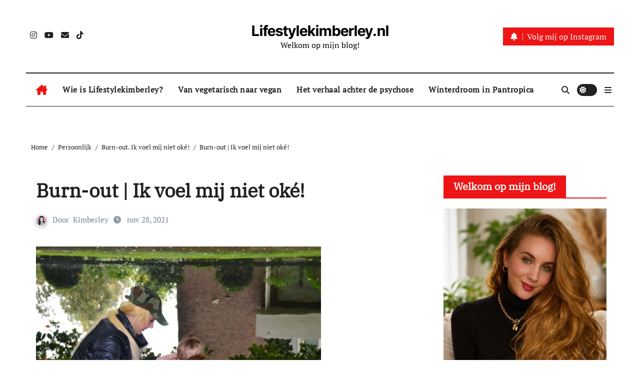

--- FILE ---
content_type: text/html; charset=UTF-8
request_url: https://lifestylekimberley.nl/burn-out-ik-voel-mij-niet-oke/chelsey-en-ik/
body_size: 16182
content:
<!-- =========================
Page Breadcrumb   
============================== -->
<!DOCTYPE html>
<html lang="nl-NL">
<head>
<meta charset="UTF-8">
<meta name="viewport" content="width=device-width, initial-scale=1">
<link rel="profile" href="https://gmpg.org/xfn/11">
<meta name='robots' content='index, follow, max-image-preview:large, max-snippet:-1, max-video-preview:-1' />
<!-- This site is optimized with the Yoast SEO plugin v26.7 - https://yoast.com/wordpress/plugins/seo/ -->
<title>Burn-out | Ik voel mij niet oké! - Lifestylekimberley.nl</title>
<link rel="canonical" href="https://lifestylekimberley.nl/burn-out-ik-voel-mij-niet-oke/chelsey-en-ik/" />
<meta property="og:locale" content="nl_NL" />
<meta property="og:type" content="article" />
<meta property="og:title" content="Burn-out | Ik voel mij niet oké! - Lifestylekimberley.nl" />
<meta property="og:description" content="Burn-out | Ik voel mij niet oké!" />
<meta property="og:url" content="https://lifestylekimberley.nl/burn-out-ik-voel-mij-niet-oke/chelsey-en-ik/" />
<meta property="og:site_name" content="Lifestylekimberley.nl" />
<meta property="article:modified_time" content="2021-11-28T21:46:55+00:00" />
<meta property="og:image" content="https://lifestylekimberley.nl/burn-out-ik-voel-mij-niet-oke/chelsey-en-ik" />
<meta property="og:image:width" content="800" />
<meta property="og:image:height" content="530" />
<meta property="og:image:type" content="image/png" />
<meta name="twitter:card" content="summary_large_image" />
<script type="application/ld+json" class="yoast-schema-graph">{"@context":"https://schema.org","@graph":[{"@type":"WebPage","@id":"https://lifestylekimberley.nl/burn-out-ik-voel-mij-niet-oke/chelsey-en-ik/","url":"https://lifestylekimberley.nl/burn-out-ik-voel-mij-niet-oke/chelsey-en-ik/","name":"Burn-out | Ik voel mij niet oké! - Lifestylekimberley.nl","isPartOf":{"@id":"https://lifestylekimberley.nl/#website"},"primaryImageOfPage":{"@id":"https://lifestylekimberley.nl/burn-out-ik-voel-mij-niet-oke/chelsey-en-ik/#primaryimage"},"image":{"@id":"https://lifestylekimberley.nl/burn-out-ik-voel-mij-niet-oke/chelsey-en-ik/#primaryimage"},"thumbnailUrl":"https://lifestylekimberley.nl/wp-content/uploads/2021/11/Chelsey-en-ik.png","datePublished":"2021-11-28T21:46:45+00:00","dateModified":"2021-11-28T21:46:55+00:00","breadcrumb":{"@id":"https://lifestylekimberley.nl/burn-out-ik-voel-mij-niet-oke/chelsey-en-ik/#breadcrumb"},"inLanguage":"nl-NL","potentialAction":[{"@type":"ReadAction","target":["https://lifestylekimberley.nl/burn-out-ik-voel-mij-niet-oke/chelsey-en-ik/"]}]},{"@type":"ImageObject","inLanguage":"nl-NL","@id":"https://lifestylekimberley.nl/burn-out-ik-voel-mij-niet-oke/chelsey-en-ik/#primaryimage","url":"https://lifestylekimberley.nl/wp-content/uploads/2021/11/Chelsey-en-ik.png","contentUrl":"https://lifestylekimberley.nl/wp-content/uploads/2021/11/Chelsey-en-ik.png","width":800,"height":530,"caption":"Burn-out | Ik voel mij niet oké!"},{"@type":"BreadcrumbList","@id":"https://lifestylekimberley.nl/burn-out-ik-voel-mij-niet-oke/chelsey-en-ik/#breadcrumb","itemListElement":[{"@type":"ListItem","position":1,"name":"Home","item":"https://lifestylekimberley.nl/"},{"@type":"ListItem","position":2,"name":"Burn-out. Ik voel mij niet oké!","item":"https://lifestylekimberley.nl/burn-out-ik-voel-mij-niet-oke/"},{"@type":"ListItem","position":3,"name":"Burn-out | Ik voel mij niet oké!"}]},{"@type":"WebSite","@id":"https://lifestylekimberley.nl/#website","url":"https://lifestylekimberley.nl/","name":"Lifestylekimberley.nl","description":"Welkom op mijn blog!","potentialAction":[{"@type":"SearchAction","target":{"@type":"EntryPoint","urlTemplate":"https://lifestylekimberley.nl/?s={search_term_string}"},"query-input":{"@type":"PropertyValueSpecification","valueRequired":true,"valueName":"search_term_string"}}],"inLanguage":"nl-NL"}]}</script>
<!-- / Yoast SEO plugin. -->
<link rel='dns-prefetch' href='//stats.wp.com' />
<link rel='dns-prefetch' href='//v0.wordpress.com' />
<link rel='preconnect' href='//c0.wp.com' />
<link rel="alternate" type="application/rss+xml" title="Lifestylekimberley.nl &raquo; feed" href="https://lifestylekimberley.nl/feed/" />
<link rel="alternate" type="application/rss+xml" title="Lifestylekimberley.nl &raquo; reacties feed" href="https://lifestylekimberley.nl/comments/feed/" />
<link rel="alternate" type="application/rss+xml" title="Lifestylekimberley.nl &raquo; Burn-out | Ik voel mij niet oké! reacties feed" href="https://lifestylekimberley.nl/burn-out-ik-voel-mij-niet-oke/chelsey-en-ik/feed/" />
<link rel="alternate" title="oEmbed (JSON)" type="application/json+oembed" href="https://lifestylekimberley.nl/wp-json/oembed/1.0/embed?url=https%3A%2F%2Flifestylekimberley.nl%2Fburn-out-ik-voel-mij-niet-oke%2Fchelsey-en-ik%2F" />
<link rel="alternate" title="oEmbed (XML)" type="text/xml+oembed" href="https://lifestylekimberley.nl/wp-json/oembed/1.0/embed?url=https%3A%2F%2Flifestylekimberley.nl%2Fburn-out-ik-voel-mij-niet-oke%2Fchelsey-en-ik%2F&#038;format=xml" />
<style id='wp-img-auto-sizes-contain-inline-css' type='text/css'>
img:is([sizes=auto i],[sizes^="auto," i]){contain-intrinsic-size:3000px 1500px}
/*# sourceURL=wp-img-auto-sizes-contain-inline-css */
</style>
<!-- <link rel='stylesheet' id='newsair-theme-fonts-css' href='https://lifestylekimberley.nl/wp-content/fonts/646b4b2435e9afa9793a0e1efd525e86.css?ver=20201110' type='text/css' media='all' /> -->
<!-- <link rel='stylesheet' id='papernews-theme-fonts-css' href='https://lifestylekimberley.nl/wp-content/fonts/4e413d2e9ac6918b044bade5001c1420.css?ver=20201110' type='text/css' media='all' /> -->
<link rel="stylesheet" type="text/css" href="//lifestylekimberley.nl/wp-content/cache/wpfc-minified/2dgbssrk/a0scn.css" media="all"/>
<style id='wp-emoji-styles-inline-css' type='text/css'>
img.wp-smiley, img.emoji {
display: inline !important;
border: none !important;
box-shadow: none !important;
height: 1em !important;
width: 1em !important;
margin: 0 0.07em !important;
vertical-align: -0.1em !important;
background: none !important;
padding: 0 !important;
}
/*# sourceURL=wp-emoji-styles-inline-css */
</style>
<style id='wp-block-library-inline-css' type='text/css'>
:root{--wp-block-synced-color:#7a00df;--wp-block-synced-color--rgb:122,0,223;--wp-bound-block-color:var(--wp-block-synced-color);--wp-editor-canvas-background:#ddd;--wp-admin-theme-color:#007cba;--wp-admin-theme-color--rgb:0,124,186;--wp-admin-theme-color-darker-10:#006ba1;--wp-admin-theme-color-darker-10--rgb:0,107,160.5;--wp-admin-theme-color-darker-20:#005a87;--wp-admin-theme-color-darker-20--rgb:0,90,135;--wp-admin-border-width-focus:2px}@media (min-resolution:192dpi){:root{--wp-admin-border-width-focus:1.5px}}.wp-element-button{cursor:pointer}:root .has-very-light-gray-background-color{background-color:#eee}:root .has-very-dark-gray-background-color{background-color:#313131}:root .has-very-light-gray-color{color:#eee}:root .has-very-dark-gray-color{color:#313131}:root .has-vivid-green-cyan-to-vivid-cyan-blue-gradient-background{background:linear-gradient(135deg,#00d084,#0693e3)}:root .has-purple-crush-gradient-background{background:linear-gradient(135deg,#34e2e4,#4721fb 50%,#ab1dfe)}:root .has-hazy-dawn-gradient-background{background:linear-gradient(135deg,#faaca8,#dad0ec)}:root .has-subdued-olive-gradient-background{background:linear-gradient(135deg,#fafae1,#67a671)}:root .has-atomic-cream-gradient-background{background:linear-gradient(135deg,#fdd79a,#004a59)}:root .has-nightshade-gradient-background{background:linear-gradient(135deg,#330968,#31cdcf)}:root .has-midnight-gradient-background{background:linear-gradient(135deg,#020381,#2874fc)}:root{--wp--preset--font-size--normal:16px;--wp--preset--font-size--huge:42px}.has-regular-font-size{font-size:1em}.has-larger-font-size{font-size:2.625em}.has-normal-font-size{font-size:var(--wp--preset--font-size--normal)}.has-huge-font-size{font-size:var(--wp--preset--font-size--huge)}.has-text-align-center{text-align:center}.has-text-align-left{text-align:left}.has-text-align-right{text-align:right}.has-fit-text{white-space:nowrap!important}#end-resizable-editor-section{display:none}.aligncenter{clear:both}.items-justified-left{justify-content:flex-start}.items-justified-center{justify-content:center}.items-justified-right{justify-content:flex-end}.items-justified-space-between{justify-content:space-between}.screen-reader-text{border:0;clip-path:inset(50%);height:1px;margin:-1px;overflow:hidden;padding:0;position:absolute;width:1px;word-wrap:normal!important}.screen-reader-text:focus{background-color:#ddd;clip-path:none;color:#444;display:block;font-size:1em;height:auto;left:5px;line-height:normal;padding:15px 23px 14px;text-decoration:none;top:5px;width:auto;z-index:100000}html :where(.has-border-color){border-style:solid}html :where([style*=border-top-color]){border-top-style:solid}html :where([style*=border-right-color]){border-right-style:solid}html :where([style*=border-bottom-color]){border-bottom-style:solid}html :where([style*=border-left-color]){border-left-style:solid}html :where([style*=border-width]){border-style:solid}html :where([style*=border-top-width]){border-top-style:solid}html :where([style*=border-right-width]){border-right-style:solid}html :where([style*=border-bottom-width]){border-bottom-style:solid}html :where([style*=border-left-width]){border-left-style:solid}html :where(img[class*=wp-image-]){height:auto;max-width:100%}:where(figure){margin:0 0 1em}html :where(.is-position-sticky){--wp-admin--admin-bar--position-offset:var(--wp-admin--admin-bar--height,0px)}@media screen and (max-width:600px){html :where(.is-position-sticky){--wp-admin--admin-bar--position-offset:0px}}
/*# sourceURL=wp-block-library-inline-css */
</style><link rel='stylesheet' id='mediaelement-css' href='https://c0.wp.com/c/6.9/wp-includes/js/mediaelement/mediaelementplayer-legacy.min.css' type='text/css' media='all' />
<link rel='stylesheet' id='wp-mediaelement-css' href='https://c0.wp.com/c/6.9/wp-includes/js/mediaelement/wp-mediaelement.min.css' type='text/css' media='all' />
<style id='global-styles-inline-css' type='text/css'>
:root{--wp--preset--aspect-ratio--square: 1;--wp--preset--aspect-ratio--4-3: 4/3;--wp--preset--aspect-ratio--3-4: 3/4;--wp--preset--aspect-ratio--3-2: 3/2;--wp--preset--aspect-ratio--2-3: 2/3;--wp--preset--aspect-ratio--16-9: 16/9;--wp--preset--aspect-ratio--9-16: 9/16;--wp--preset--color--black: #000000;--wp--preset--color--cyan-bluish-gray: #abb8c3;--wp--preset--color--white: #ffffff;--wp--preset--color--pale-pink: #f78da7;--wp--preset--color--vivid-red: #cf2e2e;--wp--preset--color--luminous-vivid-orange: #ff6900;--wp--preset--color--luminous-vivid-amber: #fcb900;--wp--preset--color--light-green-cyan: #7bdcb5;--wp--preset--color--vivid-green-cyan: #00d084;--wp--preset--color--pale-cyan-blue: #8ed1fc;--wp--preset--color--vivid-cyan-blue: #0693e3;--wp--preset--color--vivid-purple: #9b51e0;--wp--preset--gradient--vivid-cyan-blue-to-vivid-purple: linear-gradient(135deg,rgb(6,147,227) 0%,rgb(155,81,224) 100%);--wp--preset--gradient--light-green-cyan-to-vivid-green-cyan: linear-gradient(135deg,rgb(122,220,180) 0%,rgb(0,208,130) 100%);--wp--preset--gradient--luminous-vivid-amber-to-luminous-vivid-orange: linear-gradient(135deg,rgb(252,185,0) 0%,rgb(255,105,0) 100%);--wp--preset--gradient--luminous-vivid-orange-to-vivid-red: linear-gradient(135deg,rgb(255,105,0) 0%,rgb(207,46,46) 100%);--wp--preset--gradient--very-light-gray-to-cyan-bluish-gray: linear-gradient(135deg,rgb(238,238,238) 0%,rgb(169,184,195) 100%);--wp--preset--gradient--cool-to-warm-spectrum: linear-gradient(135deg,rgb(74,234,220) 0%,rgb(151,120,209) 20%,rgb(207,42,186) 40%,rgb(238,44,130) 60%,rgb(251,105,98) 80%,rgb(254,248,76) 100%);--wp--preset--gradient--blush-light-purple: linear-gradient(135deg,rgb(255,206,236) 0%,rgb(152,150,240) 100%);--wp--preset--gradient--blush-bordeaux: linear-gradient(135deg,rgb(254,205,165) 0%,rgb(254,45,45) 50%,rgb(107,0,62) 100%);--wp--preset--gradient--luminous-dusk: linear-gradient(135deg,rgb(255,203,112) 0%,rgb(199,81,192) 50%,rgb(65,88,208) 100%);--wp--preset--gradient--pale-ocean: linear-gradient(135deg,rgb(255,245,203) 0%,rgb(182,227,212) 50%,rgb(51,167,181) 100%);--wp--preset--gradient--electric-grass: linear-gradient(135deg,rgb(202,248,128) 0%,rgb(113,206,126) 100%);--wp--preset--gradient--midnight: linear-gradient(135deg,rgb(2,3,129) 0%,rgb(40,116,252) 100%);--wp--preset--font-size--small: 13px;--wp--preset--font-size--medium: 20px;--wp--preset--font-size--large: 36px;--wp--preset--font-size--x-large: 42px;--wp--preset--spacing--20: 0.44rem;--wp--preset--spacing--30: 0.67rem;--wp--preset--spacing--40: 1rem;--wp--preset--spacing--50: 1.5rem;--wp--preset--spacing--60: 2.25rem;--wp--preset--spacing--70: 3.38rem;--wp--preset--spacing--80: 5.06rem;--wp--preset--shadow--natural: 6px 6px 9px rgba(0, 0, 0, 0.2);--wp--preset--shadow--deep: 12px 12px 50px rgba(0, 0, 0, 0.4);--wp--preset--shadow--sharp: 6px 6px 0px rgba(0, 0, 0, 0.2);--wp--preset--shadow--outlined: 6px 6px 0px -3px rgb(255, 255, 255), 6px 6px rgb(0, 0, 0);--wp--preset--shadow--crisp: 6px 6px 0px rgb(0, 0, 0);}:root :where(.is-layout-flow) > :first-child{margin-block-start: 0;}:root :where(.is-layout-flow) > :last-child{margin-block-end: 0;}:root :where(.is-layout-flow) > *{margin-block-start: 24px;margin-block-end: 0;}:root :where(.is-layout-constrained) > :first-child{margin-block-start: 0;}:root :where(.is-layout-constrained) > :last-child{margin-block-end: 0;}:root :where(.is-layout-constrained) > *{margin-block-start: 24px;margin-block-end: 0;}:root :where(.is-layout-flex){gap: 24px;}:root :where(.is-layout-grid){gap: 24px;}body .is-layout-flex{display: flex;}.is-layout-flex{flex-wrap: wrap;align-items: center;}.is-layout-flex > :is(*, div){margin: 0;}body .is-layout-grid{display: grid;}.is-layout-grid > :is(*, div){margin: 0;}.has-black-color{color: var(--wp--preset--color--black) !important;}.has-cyan-bluish-gray-color{color: var(--wp--preset--color--cyan-bluish-gray) !important;}.has-white-color{color: var(--wp--preset--color--white) !important;}.has-pale-pink-color{color: var(--wp--preset--color--pale-pink) !important;}.has-vivid-red-color{color: var(--wp--preset--color--vivid-red) !important;}.has-luminous-vivid-orange-color{color: var(--wp--preset--color--luminous-vivid-orange) !important;}.has-luminous-vivid-amber-color{color: var(--wp--preset--color--luminous-vivid-amber) !important;}.has-light-green-cyan-color{color: var(--wp--preset--color--light-green-cyan) !important;}.has-vivid-green-cyan-color{color: var(--wp--preset--color--vivid-green-cyan) !important;}.has-pale-cyan-blue-color{color: var(--wp--preset--color--pale-cyan-blue) !important;}.has-vivid-cyan-blue-color{color: var(--wp--preset--color--vivid-cyan-blue) !important;}.has-vivid-purple-color{color: var(--wp--preset--color--vivid-purple) !important;}.has-black-background-color{background-color: var(--wp--preset--color--black) !important;}.has-cyan-bluish-gray-background-color{background-color: var(--wp--preset--color--cyan-bluish-gray) !important;}.has-white-background-color{background-color: var(--wp--preset--color--white) !important;}.has-pale-pink-background-color{background-color: var(--wp--preset--color--pale-pink) !important;}.has-vivid-red-background-color{background-color: var(--wp--preset--color--vivid-red) !important;}.has-luminous-vivid-orange-background-color{background-color: var(--wp--preset--color--luminous-vivid-orange) !important;}.has-luminous-vivid-amber-background-color{background-color: var(--wp--preset--color--luminous-vivid-amber) !important;}.has-light-green-cyan-background-color{background-color: var(--wp--preset--color--light-green-cyan) !important;}.has-vivid-green-cyan-background-color{background-color: var(--wp--preset--color--vivid-green-cyan) !important;}.has-pale-cyan-blue-background-color{background-color: var(--wp--preset--color--pale-cyan-blue) !important;}.has-vivid-cyan-blue-background-color{background-color: var(--wp--preset--color--vivid-cyan-blue) !important;}.has-vivid-purple-background-color{background-color: var(--wp--preset--color--vivid-purple) !important;}.has-black-border-color{border-color: var(--wp--preset--color--black) !important;}.has-cyan-bluish-gray-border-color{border-color: var(--wp--preset--color--cyan-bluish-gray) !important;}.has-white-border-color{border-color: var(--wp--preset--color--white) !important;}.has-pale-pink-border-color{border-color: var(--wp--preset--color--pale-pink) !important;}.has-vivid-red-border-color{border-color: var(--wp--preset--color--vivid-red) !important;}.has-luminous-vivid-orange-border-color{border-color: var(--wp--preset--color--luminous-vivid-orange) !important;}.has-luminous-vivid-amber-border-color{border-color: var(--wp--preset--color--luminous-vivid-amber) !important;}.has-light-green-cyan-border-color{border-color: var(--wp--preset--color--light-green-cyan) !important;}.has-vivid-green-cyan-border-color{border-color: var(--wp--preset--color--vivid-green-cyan) !important;}.has-pale-cyan-blue-border-color{border-color: var(--wp--preset--color--pale-cyan-blue) !important;}.has-vivid-cyan-blue-border-color{border-color: var(--wp--preset--color--vivid-cyan-blue) !important;}.has-vivid-purple-border-color{border-color: var(--wp--preset--color--vivid-purple) !important;}.has-vivid-cyan-blue-to-vivid-purple-gradient-background{background: var(--wp--preset--gradient--vivid-cyan-blue-to-vivid-purple) !important;}.has-light-green-cyan-to-vivid-green-cyan-gradient-background{background: var(--wp--preset--gradient--light-green-cyan-to-vivid-green-cyan) !important;}.has-luminous-vivid-amber-to-luminous-vivid-orange-gradient-background{background: var(--wp--preset--gradient--luminous-vivid-amber-to-luminous-vivid-orange) !important;}.has-luminous-vivid-orange-to-vivid-red-gradient-background{background: var(--wp--preset--gradient--luminous-vivid-orange-to-vivid-red) !important;}.has-very-light-gray-to-cyan-bluish-gray-gradient-background{background: var(--wp--preset--gradient--very-light-gray-to-cyan-bluish-gray) !important;}.has-cool-to-warm-spectrum-gradient-background{background: var(--wp--preset--gradient--cool-to-warm-spectrum) !important;}.has-blush-light-purple-gradient-background{background: var(--wp--preset--gradient--blush-light-purple) !important;}.has-blush-bordeaux-gradient-background{background: var(--wp--preset--gradient--blush-bordeaux) !important;}.has-luminous-dusk-gradient-background{background: var(--wp--preset--gradient--luminous-dusk) !important;}.has-pale-ocean-gradient-background{background: var(--wp--preset--gradient--pale-ocean) !important;}.has-electric-grass-gradient-background{background: var(--wp--preset--gradient--electric-grass) !important;}.has-midnight-gradient-background{background: var(--wp--preset--gradient--midnight) !important;}.has-small-font-size{font-size: var(--wp--preset--font-size--small) !important;}.has-medium-font-size{font-size: var(--wp--preset--font-size--medium) !important;}.has-large-font-size{font-size: var(--wp--preset--font-size--large) !important;}.has-x-large-font-size{font-size: var(--wp--preset--font-size--x-large) !important;}
/*# sourceURL=global-styles-inline-css */
</style>
<style id='classic-theme-styles-inline-css' type='text/css'>
/*! This file is auto-generated */
.wp-block-button__link{color:#fff;background-color:#32373c;border-radius:9999px;box-shadow:none;text-decoration:none;padding:calc(.667em + 2px) calc(1.333em + 2px);font-size:1.125em}.wp-block-file__button{background:#32373c;color:#fff;text-decoration:none}
/*# sourceURL=/wp-includes/css/classic-themes.min.css */
</style>
<!-- <link rel='stylesheet' id='contact-form-7-css' href='https://lifestylekimberley.nl/wp-content/plugins/contact-form-7/includes/css/styles.css?ver=6.1.4' type='text/css' media='all' /> -->
<!-- <link rel='stylesheet' id='social-widget-css' href='https://lifestylekimberley.nl/wp-content/plugins/social-media-widget/social_widget.css?ver=1c3f6fa6473484c56a2523681c773433' type='text/css' media='all' /> -->
<!-- <link rel='stylesheet' id='all-css-css' href='https://lifestylekimberley.nl/wp-content/themes/newsair/css/all.css?ver=1c3f6fa6473484c56a2523681c773433' type='text/css' media='all' /> -->
<!-- <link rel='stylesheet' id='dark-css' href='https://lifestylekimberley.nl/wp-content/themes/newsair/css/colors/dark.css?ver=1c3f6fa6473484c56a2523681c773433' type='text/css' media='all' /> -->
<!-- <link rel='stylesheet' id='default-css' href='https://lifestylekimberley.nl/wp-content/themes/newsair/css/colors/default.css?ver=1c3f6fa6473484c56a2523681c773433' type='text/css' media='all' /> -->
<!-- <link rel='stylesheet' id='bootstrap-css' href='https://lifestylekimberley.nl/wp-content/themes/newsair/css/bootstrap.css?ver=1c3f6fa6473484c56a2523681c773433' type='text/css' media='all' /> -->
<!-- <link rel='stylesheet' id='newsair-style-css' href='https://lifestylekimberley.nl/wp-content/themes/paper-news/style.css?ver=1c3f6fa6473484c56a2523681c773433' type='text/css' media='all' /> -->
<!-- <link rel='stylesheet' id='swiper-bundle-css-css' href='https://lifestylekimberley.nl/wp-content/themes/newsair/css/swiper-bundle.css?ver=1c3f6fa6473484c56a2523681c773433' type='text/css' media='all' /> -->
<!-- <link rel='stylesheet' id='smartmenus-css' href='https://lifestylekimberley.nl/wp-content/themes/newsair/css/jquery.smartmenus.bootstrap.css?ver=1c3f6fa6473484c56a2523681c773433' type='text/css' media='all' /> -->
<!-- <link rel='stylesheet' id='animate-css' href='https://lifestylekimberley.nl/wp-content/themes/newsair/css/animate.css?ver=1c3f6fa6473484c56a2523681c773433' type='text/css' media='all' /> -->
<!-- <link rel='stylesheet' id='newsair-custom-css-css' href='https://lifestylekimberley.nl/wp-content/themes/newsair/inc/ansar/customize/css/customizer.css?ver=1.0' type='text/css' media='all' /> -->
<link rel="stylesheet" type="text/css" href="//lifestylekimberley.nl/wp-content/cache/wpfc-minified/diijnr9x/do0nr.css" media="all"/>
<link rel='stylesheet' id='jetpack-subscriptions-css' href='https://c0.wp.com/p/jetpack/15.4/_inc/build/subscriptions/subscriptions.min.css' type='text/css' media='all' />
<!-- <link rel='stylesheet' id='newsletter-css' href='https://lifestylekimberley.nl/wp-content/plugins/newsletter/style.css?ver=9.1.0' type='text/css' media='all' /> -->
<!-- <link rel='stylesheet' id='newsair-style-parent-css' href='https://lifestylekimberley.nl/wp-content/themes/newsair/style.css?ver=1c3f6fa6473484c56a2523681c773433' type='text/css' media='all' /> -->
<!-- <link rel='stylesheet' id='papernews-style-css' href='https://lifestylekimberley.nl/wp-content/themes/paper-news/style.css?ver=1.0' type='text/css' media='all' /> -->
<!-- <link rel='stylesheet' id='papernews-default-css-css' href='https://lifestylekimberley.nl/wp-content/themes/paper-news/css/colors/default.css?ver=1c3f6fa6473484c56a2523681c773433' type='text/css' media='all' /> -->
<link rel="stylesheet" type="text/css" href="//lifestylekimberley.nl/wp-content/cache/wpfc-minified/dec335l8/a87xg.css" media="all"/>
<script type="text/javascript" src="https://c0.wp.com/c/6.9/wp-includes/js/jquery/jquery.min.js" id="jquery-core-js"></script>
<script type="text/javascript" src="https://c0.wp.com/c/6.9/wp-includes/js/jquery/jquery-migrate.min.js" id="jquery-migrate-js"></script>
<script type="text/javascript" src="https://lifestylekimberley.nl/wp-content/themes/newsair/js/navigation.js?ver=1c3f6fa6473484c56a2523681c773433" id="newsair-navigation-js"></script>
<script type="text/javascript" src="https://lifestylekimberley.nl/wp-content/themes/newsair/js/bootstrap.js?ver=1c3f6fa6473484c56a2523681c773433" id="bootstrap_script-js"></script>
<script type="text/javascript" src="https://lifestylekimberley.nl/wp-content/themes/newsair/js/swiper-bundle.js?ver=1c3f6fa6473484c56a2523681c773433" id="swiper-bundle-js"></script>
<script type="text/javascript" src="https://lifestylekimberley.nl/wp-content/themes/newsair/js/hc-sticky.js?ver=1c3f6fa6473484c56a2523681c773433" id="sticky-js-js"></script>
<script type="text/javascript" src="https://lifestylekimberley.nl/wp-content/themes/newsair/js/jquery.sticky.js?ver=1c3f6fa6473484c56a2523681c773433" id="sticky-header-js-js"></script>
<script type="text/javascript" src="https://lifestylekimberley.nl/wp-content/themes/newsair/js/jquery.smartmenus.js?ver=1c3f6fa6473484c56a2523681c773433" id="smartmenus-js-js"></script>
<script type="text/javascript" src="https://lifestylekimberley.nl/wp-content/themes/newsair/js/jquery.smartmenus.bootstrap.js?ver=1c3f6fa6473484c56a2523681c773433" id="bootstrap-smartmenus-js-js"></script>
<script type="text/javascript" src="https://lifestylekimberley.nl/wp-content/themes/newsair/js/jquery.cookie.min.js?ver=1c3f6fa6473484c56a2523681c773433" id="jquery-cookie-js"></script>
<link rel="https://api.w.org/" href="https://lifestylekimberley.nl/wp-json/" /><link rel="alternate" title="JSON" type="application/json" href="https://lifestylekimberley.nl/wp-json/wp/v2/media/22026" /><link rel="EditURI" type="application/rsd+xml" title="RSD" href="https://lifestylekimberley.nl/xmlrpc.php?rsd" />
<link rel="preconnect" href="https://fonts.googleapis.com">
<link rel="preconnect" href="https://fonts.gstatic.com">
<style>img#wpstats{display:none}</style>
<style type="text/css" id="custom-background-css">
.wrapper { background-color: #}
</style>
<style>
.bs-blog-post p:nth-of-type(1)::first-letter {
display: none;
}
</style>
<style>
.bs-header-main {
background-image: url("" );
}
</style>
<style>
.bs-default .bs-header-main .inner{
background-color:  }
</style>
<style>
.archive-class .sidebar-right, .archive-class .sidebar-left , .index-class .sidebar-right, .index-class .sidebar-left{
flex: 100;
width:310px !important;
}
.archive-class .content-right , .index-class .content-right {
width: calc((1130px - 310px)) !important;
}
</style>
<style>
.single-class .sidebar-right, .single-class .sidebar-left{
flex: 100;
width:310px !important;
}
.single-class .content-right {
width: calc((1130px - 310px)) !important;
}
</style>
<style>
.bs-default .bs-header-main .inner, .bs-headthree .bs-header-main .inner{ 
height:145px; 
}
@media (max-width:991px) {
.bs-default .bs-header-main .inner, .bs-headthree .bs-header-main .inner{ 
height:px; 
}
}
@media (max-width:576px) {
.bs-default .bs-header-main .inner, .bs-headthree .bs-header-main .inner{ 
height:px; 
}
}
</style>
<style type="text/css">
.wrapper{
background: #fff  }
body.dark .wrapper {
background-color: #000;
}
<style>
.bs-default .bs-header-main .inner{
background-color:rgba(0, 2, 79, 0.7)  }
</style>
<style type="text/css">.recentcomments a{display:inline !important;padding:0 !important;margin:0 !important;}</style>    <style type="text/css">
.site-title a,
.site-description {
color: #000000;
}
.site-branding-text .site-title a {
font-size: 29px;
}
@media (max-width: 991.98px)  {
.site-branding-text .site-title a {
font-size: 35px;
}
}
@media (max-width: 575.98px) {
.site-branding-text .site-title a {
font-size: 16px;
}
}
</style>
<style id="egf-frontend-styles" type="text/css">
p {} h1 {} h2 {} h3 {text-decoration: underline;} h4 {} h5 {} h6 {} 	</style>
<link rel='stylesheet' id='jetpack-top-posts-widget-css' href='https://c0.wp.com/p/jetpack/15.4/modules/widgets/top-posts/style.css' type='text/css' media='all' />
</head>
<body data-rsssl=1 class="attachment wp-singular attachment-template-default single single-attachment postid-22026 attachmentid-22026 attachment-png wp-embed-responsive wp-theme-newsair wp-child-theme-paper-news  ta-hide-date-author-in-list defaultcolor" >
<div id="page" class="site">
<a class="skip-link screen-reader-text" href="#content">
Naar de inhoud springen</a>
<div class="wrapper" id="custom-background-css">
<div class="sidenav offcanvas offcanvas-end" tabindex="-1" id="offcanvasExample" aria-labelledby="offcanvasExampleLabel">
<div class="offcanvas-header">
<h5 class="offcanvas-title" id="offcanvasExampleLabel"> </h5>
<a href="#" class="btn_close" data-bs-dismiss="offcanvas" aria-label="Close"><i class="fas fa-times"></i></a>
</div>
<div class="offcanvas-body">
<ul class="nav navbar-nav sm sm-vertical"><li class="nav-item menu-item "><a class="nav-link " href="https://lifestylekimberley.nl/" title="Home">Home</a></li><li class="nav-item menu-item page_item dropdown page-item-75"><a class="nav-link" href="https://lifestylekimberley.nl/wie-is-lifestylekimberley-nl/">Wie is Lifestylekimberley?</a></li></ul>
</div>
</div>
<!--header--> 
<header class="bs-headthree cont">
<!-- Main Menu Area-->
<div class="bs-header-main" style='background-image: url("" );'>
<div class="inner responsive">
<div class="container">
<div class="row align-items-center d-none d-lg-flex">
<!-- col-lg-4 -->
<div class="col-lg-4 d-lg-flex justify-content-start"> 
<ul class="bs-social d-flex justify-content-center justify-content-lg-end">
<li>
<a target="_blank" href="http://www.instagram.com/mamavanchelsey">
<i class="fab fa-instagram"></i>
</a>
</li>
<li>
<a target="_blank" href="http://www.youtube.com/lifestylekimberley">
<i class="fab fa-youtube"></i>
</a>
</li>
<li>
<a  href="http://lifestylekimberley@gmail.com">
<i class="fas fa-envelope"></i>
</a>
</li>
<li>
<a target="_blank" href="https://www.tiktok.com/@mamavanchels">
<i class="fab fa-tiktok"></i>
</a>
</li>
</ul>
</div>
<!-- //col-lg-4 -->
<!-- col-lg-4 -->
<div class="col-lg-4 text-center">
<div class="navbar-header d-none d-lg-block">
<div class="site-branding-text"> 
<p class="site-title"> <a href="https://lifestylekimberley.nl/" rel="home">Lifestylekimberley.nl</a></p>
<p class="site-description">Welkom op mijn blog!</p>
</div>
</div>
</div>
<!-- //col-lg-4 -->
<!-- col-lg-4 -->
<div class="col-lg-4 d-lg-flex justify-content-end align-items-center">
<div class="info-right right-nav d-flex align-items-center justify-content-center justify-content-md-end">
<a href="http://www.instagram.com/mamavanchelsey" class="subscribe-btn"  target="_blank"><i class="fas fa-bell"></i> 
<span>Volg mij op Instagram</span>
</a>
</div>
</div>
<!-- //col-lg-4 -->
</div><!-- /row-->
<div class="d-lg-none">
</div>
</div><!-- /container-->
</div><!-- /inner-->
</div><!-- /Main Menu Area-->
<div class="bs-menu-full sticky-header">
<div class="container">
<nav class="navbar navbar-expand-lg navbar-wp">
<!-- Home Icon -->
<div class="active homebtn home d-none d-lg-flex">
<a class="title" title="Home" href="https://lifestylekimberley.nl">
<span class='fa-solid fa-house-chimney'></span>
</a>
</div>
<!-- /Home Icon -->
<!-- Mobile Header -->
<div class="m-header align-items-center justify-content-justify">
<!-- navbar-toggle -->
<!-- navbar-toggle -->
<button id="nav-btn" class="navbar-toggler x collapsed" type="button" data-bs-toggle="collapse"
data-bs-target="#navbar-wp" aria-controls="navbar-wp" aria-expanded="false"
aria-label="Toggle navigatie">
<span class="icon-bar"></span>
<span class="icon-bar"></span>
<span class="icon-bar"></span>
</button>
<div class="navbar-header">
<div class="site-branding-text"> 
<p class="site-title"> <a href="https://lifestylekimberley.nl/" rel="home">Lifestylekimberley.nl</a></p>
<p class="site-description">Welkom op mijn blog!</p>
</div>
</div>
<div class="right-nav"> 
<!-- /navbar-toggle -->
<a class="msearch ml-auto" data-bs-target="#exampleModal"  href="#" data-bs-toggle="modal"> 
<i class="fa fa-search"></i> 
</a>
</div>
</div>
<!-- /Mobile Header -->
<div class="collapse navbar-collapse" id="navbar-wp">
<ul id="menu-menu-1" class="me-auto nav navbar-nav"><li id="menu-item-9425" class="menu-item menu-item-type-post_type menu-item-object-page menu-item-home menu-item-9425"><a class="nav-link" title="Wie is Lifestylekimberley?" href="https://lifestylekimberley.nl/wie-is-lifestylekimberley-nl/">Wie is Lifestylekimberley?</a></li>
<li id="menu-item-26844" class="menu-item menu-item-type-post_type menu-item-object-post menu-item-26844"><a class="nav-link" title="Van vegetarisch naar vegan" href="https://lifestylekimberley.nl/van-vegetarisch-naar-vegan/">Van vegetarisch naar vegan</a></li>
<li id="menu-item-26845" class="menu-item menu-item-type-post_type menu-item-object-post menu-item-26845"><a class="nav-link" title="Het verhaal achter de psychose" href="https://lifestylekimberley.nl/het-verhaal-achter-de-psychose/">Het verhaal achter de psychose</a></li>
<li id="menu-item-26846" class="menu-item menu-item-type-post_type menu-item-object-post menu-item-26846"><a class="nav-link" title="Winterdroom in Pantropica" href="https://lifestylekimberley.nl/winterdroom-in-pantropica/">Winterdroom in Pantropica</a></li>
</ul>                  </div>
<!-- Right nav -->
<div class="desk-header right-nav pl-3 ml-auto my-2 my-lg-0 position-relative align-items-center">
<a class="msearch" data-bs-target="#exampleModal"  href="#" data-bs-toggle="modal">
<i class="fa fa-search"></i>
</a>
<label class="switch" for="switch">
<input type="checkbox" name="theme" id="switch" class="defaultcolor" data-skin-mode="defaultcolor">
<span class="slider"></span>
</label>
<!-- Off Canvas -->
<span class="mneu-sidebar offcbtn d-none d-lg-block" data-bs-toggle="offcanvas" data-bs-target="#offcanvasExample" role="button" aria-controls="offcanvas-start" aria-expanded="false">
<i class="fas fa-bars"></i>
</span>
<!-- /Off Canvas -->
</div>
<!-- /Right nav -->
</nav> <!-- /Navigation -->
</div>
</div>
</header>
<!--mainfeatured start-->
<div class="mainfeatured">
<div class="featinner">
<!--container-->
<div class="container">
<!--row-->
<div class="row">              
</div><!--/row-->
</div><!--/container-->
</div>
</div>
<!--mainfeatured end-->
<main id="content" class="single-class content">
<div class="container"> 
<!--row-->
<div class="row">
<!--==================== breadcrumb section ====================-->
<div class="bs-breadcrumb-section">
<div class="overlay">
<div class="container">
<div class="row">
<nav aria-label="breadcrumb">
<ol class="breadcrumb">
<div role="navigation" aria-label="Kruimelpaden" class="breadcrumb-trail breadcrumbs" itemprop="breadcrumb"><ul class="breadcrumb trail-items" itemscope itemtype="http://schema.org/BreadcrumbList"><meta name="numberOfItems" content="4" /><meta name="itemListOrder" content="Ascending" /><li itemprop="itemListElement breadcrumb-item" itemscope itemtype="http://schema.org/ListItem" class="trail-item breadcrumb-item  trail-begin"><a href="https://lifestylekimberley.nl/" rel="home" itemprop="item"><span itemprop="name">Home</span></a><meta itemprop="position" content="1" /></li><li itemprop="itemListElement breadcrumb-item" itemscope itemtype="http://schema.org/ListItem" class="trail-item breadcrumb-item "><a href="https://lifestylekimberley.nl/category/persoonlijk/" itemprop="item"><span itemprop="name">Persoonlijk</span></a><meta itemprop="position" content="2" /></li><li itemprop="itemListElement breadcrumb-item" itemscope itemtype="http://schema.org/ListItem" class="trail-item breadcrumb-item "><a href="https://lifestylekimberley.nl/burn-out-ik-voel-mij-niet-oke/" itemprop="item"><span itemprop="name">Burn-out. Ik voel mij niet oké!</span></a><meta itemprop="position" content="3" /></li><li itemprop="itemListElement breadcrumb-item" itemscope itemtype="http://schema.org/ListItem" class="trail-item breadcrumb-item  trail-end"><span itemprop="name"><span itemprop="name">Burn-out | Ik voel mij niet oké!</span></span><meta itemprop="position" content="4" /></li></ul></div> 
</ol>
</nav>
</div>
</div>
</div>
</div>
<!--col-md-->
<div class="col-lg-9 single content-right">
<div class="bs-blog-post single"> 
<div class="bs-header">
<h1 class="title" title="Burn-out | Ik voel mij niet oké!">
Burn-out | Ik voel mij niet oké!                        </h1>
<div class="bs-info-author-block">
<div class="bs-blog-meta mb-0">
<span class="bs-author"><a class="auth" href="https://lifestylekimberley.nl/author/kimberley-kirby/"> <img alt='' src='https://secure.gravatar.com/avatar/0436c79618a96be1031d4f3eddef2b4a0235e26661eb7d3cc8c67518134c15ce?s=150&#038;d=mm&#038;r=g' srcset='https://secure.gravatar.com/avatar/0436c79618a96be1031d4f3eddef2b4a0235e26661eb7d3cc8c67518134c15ce?s=300&#038;d=mm&#038;r=g 2x' class='avatar avatar-150 photo' height='150' width='150' decoding='async'/></a> Door                                    <a class="ms-1" href="https://lifestylekimberley.nl/author/kimberley-kirby/">Kimberley</a>
</span>
<span class="bs-blog-date">
<a href="https://lifestylekimberley.nl/2021/11/">
<time datetime="">
nov 28, 2021                                        </time>
</a>
</span>
</div>
</div>
</div>
<article class="small single">
<div class="entry-content">
<p class="attachment"><a href='https://lifestylekimberley.nl/wp-content/uploads/2021/11/Chelsey-en-ik.png'><img fetchpriority="high" decoding="async" width="570" height="500" src="https://lifestylekimberley.nl/wp-content/uploads/2021/11/Chelsey-en-ik-570x500.png" class="attachment-medium size-medium" alt="Burn-out | Ik voel mij niet oké!" /></a></p>
<p>Burn-out | Ik voel mij niet oké!</p>
<script>
function pinIt()
{
var e = document.createElement('script');
e.setAttribute('type','text/javascript');
e.setAttribute('charset','UTF-8');
e.setAttribute('src','https://assets.pinterest.com/js/pinmarklet.js?r='+Math.random()*99999999);
document.body.appendChild(e);
}
</script>
<div class="post-share">
<div class="post-share-icons cf"> 
<a class="facebook" href="https://www.facebook.com/sharer.php?u=https://lifestylekimberley.nl/burn-out-ik-voel-mij-niet-oke/chelsey-en-ik/" class="link " target="_blank" >
<i class="fab fa-facebook"></i>
</a>
<a class="x-twitter" href="http://twitter.com/share?url=https://lifestylekimberley.nl/burn-out-ik-voel-mij-niet-oke/chelsey-en-ik/&#038;text=Burn-out%20%7C%20Ik%20voel%20mij%20niet%20ok%C3%A9%21" class="link " target="_blank">
<i class="fa-brands fa-x-twitter"></i>
</a>
<a class="envelope" href="mailto:?subject=Burn-out%20|%20Ik%20voel%20mij%20niet%20oké!&#038;body=https://lifestylekimberley.nl/burn-out-ik-voel-mij-niet-oke/chelsey-en-ik/" class="link " target="_blank" >
<i class="fas fa-envelope-open"></i>
</a>
<a class="linkedin" href="https://www.linkedin.com/sharing/share-offsite/?url=https://lifestylekimberley.nl/burn-out-ik-voel-mij-niet-oke/chelsey-en-ik/&#038;title=Burn-out%20%7C%20Ik%20voel%20mij%20niet%20ok%C3%A9%21" class="link " target="_blank" >
<i class="fab fa-linkedin"></i>
</a>
<a href="javascript:pinIt();" class="pinterest">
<i class="fab fa-pinterest"></i>
</a>
<a class="telegram" href="https://t.me/share/url?url=https://lifestylekimberley.nl/burn-out-ik-voel-mij-niet-oke/chelsey-en-ik/&#038;title=Burn-out%20%7C%20Ik%20voel%20mij%20niet%20ok%C3%A9%21" target="_blank" >
<i class="fab fa-telegram"></i>
</a>
<a class="whatsapp" href="https://api.whatsapp.com/send?text=https://lifestylekimberley.nl/burn-out-ik-voel-mij-niet-oke/chelsey-en-ik/&#038;title=Burn-out%20%7C%20Ik%20voel%20mij%20niet%20ok%C3%A9%21" target="_blank" >
<i class="fab fa-whatsapp"></i>
</a>
<a class="reddit" href="https://www.reddit.com/submit?url=https://lifestylekimberley.nl/burn-out-ik-voel-mij-niet-oke/chelsey-en-ik/&#038;title=Burn-out%20%7C%20Ik%20voel%20mij%20niet%20ok%C3%A9%21" target="_blank" >
<i class="fab fa-reddit"></i>
</a>
<a class="print-r" href="javascript:window.print()"> 
<i class="fas fa-print"></i>
</a>
</div>
</div>
<div class="clearfix mb-3"></div>
<nav class="navigation post-navigation" aria-label="Berichten">
<h2 class="screen-reader-text">Bericht navigatie</h2>
<div class="nav-links"><div class="nav-previous"><a href="https://lifestylekimberley.nl/burn-out-ik-voel-mij-niet-oke/" rel="prev"><div class="fas fa-angle-double-left"></div><span> Burn-out. Ik voel mij niet oké!</span></a></div></div>
</nav>                    </div>
</article>
</div>
<div class="bs-info-author-block py-4 px-3 mb-4 flex-column justify-content-center text-center">
<a class="bs-author-pic mb-3" href="https://lifestylekimberley.nl/author/kimberley-kirby/"><img alt='' src='https://secure.gravatar.com/avatar/0436c79618a96be1031d4f3eddef2b4a0235e26661eb7d3cc8c67518134c15ce?s=150&#038;d=mm&#038;r=g' srcset='https://secure.gravatar.com/avatar/0436c79618a96be1031d4f3eddef2b4a0235e26661eb7d3cc8c67518134c15ce?s=300&#038;d=mm&#038;r=g 2x' class='avatar avatar-150 photo' height='150' width='150' loading='lazy' decoding='async'/></a>
<div class="flex-grow-1">
<h4 class="title">Door <a href ="https://lifestylekimberley.nl/author/kimberley-kirby/">Kimberley</a></h4>
<p></p>
</div>
</div>
<div class="single-related-post py-4 px-3 mb-4 bs-card-box ">
<!--Start bs-realated-slider -->
<div class="bs-widget-title mb-3">
<!-- bs-sec-title -->
<h4 class="title">Related Post</h4>
</div>
<!-- // bs-sec-title -->
<div class="row">
<!-- featured_post -->
</div>        
</div>
<!--End bs-realated-slider -->
<div id="comments" class="comments-area bs-card-box mb-4 p-4">
<div id="respond" class="comment-respond">
<h3 id="reply-title" class="comment-reply-title">Geef een reactie <small><a rel="nofollow" id="cancel-comment-reply-link" href="/burn-out-ik-voel-mij-niet-oke/chelsey-en-ik/#respond" style="display:none;">Reactie annuleren</a></small></h3><form action="https://lifestylekimberley.nl/wp-comments-post.php" method="post" id="commentform" class="comment-form"><p class="comment-notes"><span id="email-notes">Je e-mailadres wordt niet gepubliceerd.</span> <span class="required-field-message">Vereiste velden zijn gemarkeerd met <span class="required">*</span></span></p><p class="comment-form-comment"><label for="comment">Reactie <span class="required">*</span></label> <textarea id="comment" name="comment" cols="45" rows="8" maxlength="65525" required></textarea></p><p class="comment-form-author"><label for="author">Naam <span class="required">*</span></label> <input id="author" name="author" type="text" value="" size="30" maxlength="245" autocomplete="name" required /></p>
<p class="comment-form-email"><label for="email">E-mail <span class="required">*</span></label> <input id="email" name="email" type="email" value="" size="30" maxlength="100" aria-describedby="email-notes" autocomplete="email" required /></p>
<p class="comment-form-url"><label for="url">Site</label> <input id="url" name="url" type="url" value="" size="30" maxlength="200" autocomplete="url" /></p>
<p class="form-submit"><input name="submit" type="submit" id="submit" class="submit" value="Reactie plaatsen" /> <input type='hidden' name='comment_post_ID' value='22026' id='comment_post_ID' />
<input type='hidden' name='comment_parent' id='comment_parent' value='0' />
</p><p style="display: none;"><input type="hidden" id="akismet_comment_nonce" name="akismet_comment_nonce" value="a9984f50ea" /></p><p style="display: none !important;" class="akismet-fields-container" data-prefix="ak_"><label>&#916;<textarea name="ak_hp_textarea" cols="45" rows="8" maxlength="100"></textarea></label><input type="hidden" id="ak_js_1" name="ak_js" value="145"/><script>document.getElementById( "ak_js_1" ).setAttribute( "value", ( new Date() ).getTime() );</script></p></form>	</div><!-- #respond -->
</div><!-- #comments -->      </div>
<aside class="col-lg-3 sidebar-right">
<div id="sidebar-right" class="bs-sidebar bs-sticky">
<div id="media_image-4" class="bs-widget widget_media_image"><div class="bs-widget-title"><h2 class="title">Welkom op mijn blog!</h2></div><a href="https://lifestylekimberley.nl/"><img width="1024" height="1024" src="https://lifestylekimberley.nl/wp-content/uploads/2025/12/605633282_3389165154554767_4589634942806348859_n.jpg" class="image wp-image-26754  attachment-full size-full" alt="" style="max-width: 100%; height: auto;" decoding="async" loading="lazy" srcset="https://lifestylekimberley.nl/wp-content/uploads/2025/12/605633282_3389165154554767_4589634942806348859_n.jpg 1024w, https://lifestylekimberley.nl/wp-content/uploads/2025/12/605633282_3389165154554767_4589634942806348859_n-150x150.jpg 150w, https://lifestylekimberley.nl/wp-content/uploads/2025/12/605633282_3389165154554767_4589634942806348859_n-768x768.jpg 768w" sizes="auto, (max-width: 1024px) 100vw, 1024px" /></a></div><div id="top-posts-6" class="bs-widget widget_top-posts"><div class="bs-widget-title"><h2 class="title">Populaire Blogs</h2></div><ul class='widgets-list-layout no-grav'>
<li><a href="https://lifestylekimberley.nl/film-review-the-great-flood/" title="Film review: The Great Flood" class="bump-view" data-bump-view="tp"><img loading="lazy" width="40" height="40" src="https://i0.wp.com/lifestylekimberley.nl/wp-content/uploads/2026/01/u3juftwox6he_hero.jpg?resize=40%2C40&#038;ssl=1" srcset="https://i0.wp.com/lifestylekimberley.nl/wp-content/uploads/2026/01/u3juftwox6he_hero.jpg?resize=40%2C40&amp;ssl=1 1x, https://i0.wp.com/lifestylekimberley.nl/wp-content/uploads/2026/01/u3juftwox6he_hero.jpg?resize=60%2C60&amp;ssl=1 1.5x, https://i0.wp.com/lifestylekimberley.nl/wp-content/uploads/2026/01/u3juftwox6he_hero.jpg?resize=80%2C80&amp;ssl=1 2x, https://i0.wp.com/lifestylekimberley.nl/wp-content/uploads/2026/01/u3juftwox6he_hero.jpg?resize=120%2C120&amp;ssl=1 3x, https://i0.wp.com/lifestylekimberley.nl/wp-content/uploads/2026/01/u3juftwox6he_hero.jpg?resize=160%2C160&amp;ssl=1 4x" alt="Film review: The Great Flood" data-pin-nopin="true" class="widgets-list-layout-blavatar" /></a><div class="widgets-list-layout-links">
<a href="https://lifestylekimberley.nl/film-review-the-great-flood/" title="Film review: The Great Flood" class="bump-view" data-bump-view="tp">Film review: The Great Flood</a>
</div>
</li><li><a href="https://lifestylekimberley.nl/vegan-leven-in-een-vleesgezin/" title="Vegan leven in een vleesgezin" class="bump-view" data-bump-view="tp"><img loading="lazy" width="40" height="40" src="https://i0.wp.com/lifestylekimberley.nl/wp-content/uploads/2025/12/unnamed-2.jpg?resize=40%2C40&#038;ssl=1" srcset="https://i0.wp.com/lifestylekimberley.nl/wp-content/uploads/2025/12/unnamed-2.jpg?resize=40%2C40&amp;ssl=1 1x, https://i0.wp.com/lifestylekimberley.nl/wp-content/uploads/2025/12/unnamed-2.jpg?resize=60%2C60&amp;ssl=1 1.5x, https://i0.wp.com/lifestylekimberley.nl/wp-content/uploads/2025/12/unnamed-2.jpg?resize=80%2C80&amp;ssl=1 2x, https://i0.wp.com/lifestylekimberley.nl/wp-content/uploads/2025/12/unnamed-2.jpg?resize=120%2C120&amp;ssl=1 3x, https://i0.wp.com/lifestylekimberley.nl/wp-content/uploads/2025/12/unnamed-2.jpg?resize=160%2C160&amp;ssl=1 4x" alt="Vegan leven in een vleesgezin" data-pin-nopin="true" class="widgets-list-layout-blavatar" /></a><div class="widgets-list-layout-links">
<a href="https://lifestylekimberley.nl/vegan-leven-in-een-vleesgezin/" title="Vegan leven in een vleesgezin" class="bump-view" data-bump-view="tp">Vegan leven in een vleesgezin</a>
</div>
</li><li><a href="https://lifestylekimberley.nl/de-mens-achter-het-verhaal-de-eerste-signalen-van-psychoses/" title="De mens achter het verhaal | De eerste signalen van psychoses" class="bump-view" data-bump-view="tp"><img loading="lazy" width="40" height="40" src="https://i0.wp.com/lifestylekimberley.nl/wp-content/uploads/2025/12/ChatGPT-Image-28-dec-2025-22_03_08.jpg?resize=40%2C40&#038;ssl=1" srcset="https://i0.wp.com/lifestylekimberley.nl/wp-content/uploads/2025/12/ChatGPT-Image-28-dec-2025-22_03_08.jpg?resize=40%2C40&amp;ssl=1 1x, https://i0.wp.com/lifestylekimberley.nl/wp-content/uploads/2025/12/ChatGPT-Image-28-dec-2025-22_03_08.jpg?resize=60%2C60&amp;ssl=1 1.5x, https://i0.wp.com/lifestylekimberley.nl/wp-content/uploads/2025/12/ChatGPT-Image-28-dec-2025-22_03_08.jpg?resize=80%2C80&amp;ssl=1 2x, https://i0.wp.com/lifestylekimberley.nl/wp-content/uploads/2025/12/ChatGPT-Image-28-dec-2025-22_03_08.jpg?resize=120%2C120&amp;ssl=1 3x, https://i0.wp.com/lifestylekimberley.nl/wp-content/uploads/2025/12/ChatGPT-Image-28-dec-2025-22_03_08.jpg?resize=160%2C160&amp;ssl=1 4x" alt="De mens achter het verhaal | De eerste signalen van psychoses" data-pin-nopin="true" class="widgets-list-layout-blavatar" /></a><div class="widgets-list-layout-links">
<a href="https://lifestylekimberley.nl/de-mens-achter-het-verhaal-de-eerste-signalen-van-psychoses/" title="De mens achter het verhaal | De eerste signalen van psychoses" class="bump-view" data-bump-view="tp">De mens achter het verhaal | De eerste signalen van psychoses</a>
</div>
</li><li><a href="https://lifestylekimberley.nl/chelseys-ervaring-met-een-hyrax-beugel/" title="Chelsey’s ervaring met een Hyrax beugel" class="bump-view" data-bump-view="tp"><img loading="lazy" width="40" height="40" src="https://i0.wp.com/lifestylekimberley.nl/wp-content/uploads/2026/01/IMG_0371-2.jpg?resize=40%2C40&#038;ssl=1" srcset="https://i0.wp.com/lifestylekimberley.nl/wp-content/uploads/2026/01/IMG_0371-2.jpg?resize=40%2C40&amp;ssl=1 1x, https://i0.wp.com/lifestylekimberley.nl/wp-content/uploads/2026/01/IMG_0371-2.jpg?resize=60%2C60&amp;ssl=1 1.5x, https://i0.wp.com/lifestylekimberley.nl/wp-content/uploads/2026/01/IMG_0371-2.jpg?resize=80%2C80&amp;ssl=1 2x, https://i0.wp.com/lifestylekimberley.nl/wp-content/uploads/2026/01/IMG_0371-2.jpg?resize=120%2C120&amp;ssl=1 3x, https://i0.wp.com/lifestylekimberley.nl/wp-content/uploads/2026/01/IMG_0371-2.jpg?resize=160%2C160&amp;ssl=1 4x" alt="Chelsey’s ervaring met een Hyrax beugel" data-pin-nopin="true" class="widgets-list-layout-blavatar" /></a><div class="widgets-list-layout-links">
<a href="https://lifestylekimberley.nl/chelseys-ervaring-met-een-hyrax-beugel/" title="Chelsey’s ervaring met een Hyrax beugel" class="bump-view" data-bump-view="tp">Chelsey’s ervaring met een Hyrax beugel</a>
</div>
</li></ul>
</div><div id="media_video-89" class="bs-widget widget_media_video"><div class="bs-widget-title"><h2 class="title">Vegan, maar dan normaal</h2></div><div style="width:100%;" class="wp-video"><video class="wp-video-shortcode" id="video-22026-1" preload="metadata" controls="controls"><source type="video/youtube" src="https://www.youtube.com/watch?v=6xHI3LhqgTA&#038;t=11s&#038;_=1" /><a href="https://www.youtube.com/watch?v=6xHI3LhqgTA&#038;t=11s">https://www.youtube.com/watch?v=6xHI3LhqgTA&#038;t=11s</a></video></div></div><div id="recent-comments-3" class="bs-widget widget_recent_comments"><div class="bs-widget-title"><h2 class="title">Recente reacties</h2></div><ul id="recentcomments"><li class="recentcomments"><span class="comment-author-link">Kaat</span> op <a href="https://lifestylekimberley.nl/de-mens-achter-het-verhaal-de-eerste-signalen-van-psychoses/#comment-59837">De mens achter het verhaal | De eerste signalen van psychoses</a></li><li class="recentcomments"><span class="comment-author-link"><a href="http://Lifestylekimberley" class="url" rel="ugc external nofollow">Kimberley</a></span> op <a href="https://lifestylekimberley.nl/van-vegetarisch-naar-vegan/#comment-59722">Van vegetarisch naar vegan</a></li><li class="recentcomments"><span class="comment-author-link">Kirsten</span> op <a href="https://lifestylekimberley.nl/van-vegetarisch-naar-vegan/#comment-59721">Van vegetarisch naar vegan</a></li></ul></div></div>        </aside>
</div>
<!--/row-->
</div>
<!--/container-->
</main> 
  <!-- </main> -->
<!--==================== FOOTER AREA ====================-->
<footer> 
<div class="overlay" style="background-color: ;">
<!--Start bs-footer-widget-area-->
<div class="bs-footer-widget-area">
<div class="container">
<div class="row">
<div id="blog_subscription-6" class="col-md-4 rotateInDownLeft animated bs-widget widget_blog_subscription jetpack_subscription_widget"><div class="bs-widget-title"><h2 class="title">Abonneer je GRATIS op mijn blog</h2></div>
<div class="wp-block-jetpack-subscriptions__container">
<form action="#" method="post" accept-charset="utf-8" id="subscribe-blog-blog_subscription-6"
data-blog="71612788"
data-post_access_level="everybody" >
<div id="subscribe-text"><p>Voer hier je e-mail adres in om op de hoogte te blijven van alle nieuwe artikelen die komen.</p>
</div>
<p id="subscribe-email">
<label id="jetpack-subscribe-label"
class="screen-reader-text"
for="subscribe-field-blog_subscription-6">
E-mailadres						</label>
<input type="email" name="email" autocomplete="email" required="required"
value=""
id="subscribe-field-blog_subscription-6"
placeholder="E-mailadres"
/>
</p>
<p id="subscribe-submit"
>
<input type="hidden" name="action" value="subscribe"/>
<input type="hidden" name="source" value="https://lifestylekimberley.nl/burn-out-ik-voel-mij-niet-oke/chelsey-en-ik/"/>
<input type="hidden" name="sub-type" value="widget"/>
<input type="hidden" name="redirect_fragment" value="subscribe-blog-blog_subscription-6"/>
<input type="hidden" id="_wpnonce" name="_wpnonce" value="760b7c449a" /><input type="hidden" name="_wp_http_referer" value="/burn-out-ik-voel-mij-niet-oke/chelsey-en-ik/" />						<button type="submit"
class="wp-block-button__link"
name="jetpack_subscriptions_widget"
>
Inschrijven						</button>
</p>
</form>
<div class="wp-block-jetpack-subscriptions__subscount">
Voeg je bij 22 andere abonnees				</div>
</div>
</div><div id="widget_contact_info-5" class="col-md-4 rotateInDownLeft animated bs-widget widget_contact_info"><div class="bs-widget-title"><h2 class="title">Samenwerken met mij?</h2></div><div itemscope itemtype="http://schema.org/LocalBusiness"><div class="confit-address" itemscope itemtype="http://schema.org/PostalAddress" itemprop="address"><a href="https://maps.google.com/maps?z=16&#038;q=mail%2Bnaar%3A%2Blifestylekimberley%40gmail.com" target="_blank" rel="noopener noreferrer">Mail naar: lifestylekimberley@gmail.com</a></div></div></div>                    </div>
<!--/row-->
</div>
<!--/container-->
</div>
<!--End bs-footer-widget-area-->
<div class="bs-footer-copyright">
<div class="container">
<div class="row d-flex-space align-items-center ">
<div class="col-md-4 footer-inner"> 
<div class="copyright ">
<p class="mb-0">
Copyright &copy; All rights reserved                                <span class="sep"> | </span>
<a href="https://themeansar.com/free-themes/newsair/" target="_blank">Paper News</a> door <a href="https://themeansar.com" target="_blank">Themeansar</a>.                                 </a>
</p>
</div>  
</div>
<div class="col-md-4">
<div class="footer-logo text-center">  
<div class="site-branding-text">
<p class="site-title-footer"> <a href="https://lifestylekimberley.nl/" rel="home">Lifestylekimberley.nl</a></p>
<p class="site-description-footer mb-3">Welkom op mijn blog!</p>
</div>
</div>
</div>
<div class="col-md-4">
<ul class="bs-social justify-content-center justify-content-md-end">
<li>
<a target="_blank" href="https://www.facebook.com/search/top?q=lifestylekimberley">
<i class="fab fa-facebook-square"></i>
</a>
</li>
<li>
<a target="_blank" href="https://www.instagram.com/mamavanchelsey">
<i class="fab fa-instagram"></i>
</a>
</li>
<li>
<a target="_blank" href="https://www.tiktok.com/@momofahorsegirl">
<i class="fab fa-tiktok"></i>
</a>
</li>
<li>
<a target="_blank" href="https://www.youtube.com/lifestylekimberley">
<i class="fab fa-youtube"></i>
</a>
</li>
<li>
<a  href="#">
<i class="fab fa-telegram"></i>
</a>
</li>
</ul>
</div>
</div>
</div>
</div>
</div>
<!--/overlay-->
</footer>
<!--/footer-->
</div>
<!--/wrapper-->
<div class="newsair_stt">
<a href="#" class="bs_upscr">
<i class="fas fa-angle-up"></i>
</a>
</div>
<div class="modal fade bs_model" id="exampleModal" data-bs-keyboard="true" tabindex="-1" aria-labelledby="staticBackdropLabel" aria-hidden="true">
<div class="modal-dialog  modal-lg modal-dialog-centered">
<div class="modal-content">
<div class="modal-header">
<button type="button" class="btn-close" data-bs-dismiss="modal" aria-label="Close"><i class="fa fa-times"></i></button>
</div>
<div class="modal-body">
<form role="search" method="get" class="search-form" action="https://lifestylekimberley.nl/">
<label>
<span class="screen-reader-text">Zoeken naar:</span>
<input type="search" class="search-field" placeholder="Zoeken &hellip;" value="" name="s" />
</label>
<input type="submit" class="search-submit" value="Zoeken" />
</form>            </div>
</div>
</div>
</div>
<script type="speculationrules">
{"prefetch":[{"source":"document","where":{"and":[{"href_matches":"/*"},{"not":{"href_matches":["/wp-*.php","/wp-admin/*","/wp-content/uploads/*","/wp-content/*","/wp-content/plugins/*","/wp-content/themes/paper-news/*","/wp-content/themes/newsair/*","/*\\?(.+)"]}},{"not":{"selector_matches":"a[rel~=\"nofollow\"]"}},{"not":{"selector_matches":".no-prefetch, .no-prefetch a"}}]},"eagerness":"conservative"}]}
</script>
<style>
footer .bs-footer-copyright .custom-logo{
width:210px;
height:70px;
}
@media (max-width: 991.98px)  {
footer .bs-footer-copyright .custom-logo{
width:170px; 
height:50px;
}
}
@media (max-width: 575.98px) {
footer .bs-footer-copyright .custom-logo{
width:130px; 
height:40px;
}
}
.bs-headthree .bs-header-main .inner{
background-color: ;
}
.bs-headthree .bs-header-main .inner.overlay{
background: transparent;
}
</style>
<style>
footer .bs-footer-bottom-area .custom-logo{
width:210px;
height:70px;
}
@media (max-width: 991.98px)  {
footer .bs-footer-bottom-area .custom-logo{
width:170px; 
height:50px;
}
}
@media (max-width: 575.98px) {
footer .bs-footer-bottom-area .custom-logo{
width:130px; 
height:40px;
}
}
</style>
<style type="text/css">
:root {
--wrap-color: #eff2f7		}
/*==================== Site Logo ====================*/
.bs-header-main .navbar-brand img, .bs-headfour .navbar-header img{
width:0px;
height: auto;
}
@media (max-width: 991.98px)  {
.m-header .navbar-brand img, .bs-headfour .navbar-header img{
width:200px; 
}
}
@media (max-width: 575.98px) {
.m-header .navbar-brand img, .bs-headfour .navbar-header img{
width:150px; 
}
}
/*==================== Site title and tagline ====================*/
.site-title a, .site-description{
color: #000000;
}
body.dark .site-title a, body.dark .site-description{
color: #fff;
}
/*==================== Top Bar color ====================*/
.bs-head-detail, .bs-headtwo .bs-head-detail, .mg-latest-news .bn_title{
background: ;
}
/*==================== Menu color ====================*/
.bs-default .bs-menu-full{
background: ;
} 
.homebtn a {
color: ;
}
/*==================== Footer color ====================*/
footer .bs-widget p, .site-branding-text .site-title-footer a, .site-branding-text .site-title-footer a:hover, .site-branding-text .site-description-footer, .site-branding-text .site-description-footer:hover, footer .bs-widget h6, footer .mg_contact_widget .bs-widget h6{
color: ;
}
footer .bs-footer-copyright .copyright-overlay{
background: #ffffff;
}
footer .bs-footer-copyright p, footer .bs-footer-copyright a {
color: #000000;
}
@media (max-width: 991.98px)  { 
.bs-default .bs-menu-full{
background: var(--box-color);
}
}
/*=================== Slider Color ===================*/
.multi-post-widget .bs-blog-post.three.sm .title{
font-size:22px;
}
.bs-slide .inner .title{
font-size:28px;
} 
@media (max-width: 991.98px)  {
.bs-slide .inner .title{ 
font-size:24px;
}
.multi-post-widget .bs-blog-post.three.sm .title{
font-size:17px;
}
}
@media (max-width: 575.98px) {
.bs-slide .inner .title{ 
font-size:20px;
}
.multi-post-widget .bs-blog-post.three.sm .title{
font-size:14px;
}
}
/*=================== Featured Story ===================*/
.postcrousel .bs-blog-post .title{
font-size: 24px;
} 
@media (max-width:991px) {
.postcrousel .bs-blog-post .title{ 
font-size: 22px; 
}
}
@media (max-width:576px) {
.postcrousel .bs-blog-post .title{ 
font-size: 22px;
}
}
</style>
<div style="display:none">
<div class="grofile-hash-map-2a5fff7e9044630118e9003e81aa48df">
</div>
</div>
<script>
/(trident|msie)/i.test(navigator.userAgent)&&document.getElementById&&window.addEventListener&&window.addEventListener("hashchange",function(){var t,e=location.hash.substring(1);/^[A-z0-9_-]+$/.test(e)&&(t=document.getElementById(e))&&(/^(?:a|select|input|button|textarea)$/i.test(t.tagName)||(t.tabIndex=-1),t.focus())},!1);
</script>
<script type="text/javascript" src="https://c0.wp.com/c/6.9/wp-includes/js/dist/hooks.min.js" id="wp-hooks-js"></script>
<script type="text/javascript" src="https://c0.wp.com/c/6.9/wp-includes/js/dist/i18n.min.js" id="wp-i18n-js"></script>
<script type="text/javascript" id="wp-i18n-js-after">
/* <![CDATA[ */
wp.i18n.setLocaleData( { 'text direction\u0004ltr': [ 'ltr' ] } );
//# sourceURL=wp-i18n-js-after
/* ]]> */
</script>
<script type="text/javascript" src="https://lifestylekimberley.nl/wp-content/plugins/contact-form-7/includes/swv/js/index.js?ver=6.1.4" id="swv-js"></script>
<script type="text/javascript" id="contact-form-7-js-translations">
/* <![CDATA[ */
( function( domain, translations ) {
var localeData = translations.locale_data[ domain ] || translations.locale_data.messages;
localeData[""].domain = domain;
wp.i18n.setLocaleData( localeData, domain );
} )( "contact-form-7", {"translation-revision-date":"2025-11-30 09:13:36+0000","generator":"GlotPress\/4.0.3","domain":"messages","locale_data":{"messages":{"":{"domain":"messages","plural-forms":"nplurals=2; plural=n != 1;","lang":"nl"},"This contact form is placed in the wrong place.":["Dit contactformulier staat op de verkeerde plek."],"Error:":["Fout:"]}},"comment":{"reference":"includes\/js\/index.js"}} );
//# sourceURL=contact-form-7-js-translations
/* ]]> */
</script>
<script type="text/javascript" id="contact-form-7-js-before">
/* <![CDATA[ */
var wpcf7 = {
"api": {
"root": "https:\/\/lifestylekimberley.nl\/wp-json\/",
"namespace": "contact-form-7\/v1"
}
};
//# sourceURL=contact-form-7-js-before
/* ]]> */
</script>
<script type="text/javascript" src="https://lifestylekimberley.nl/wp-content/plugins/contact-form-7/includes/js/index.js?ver=6.1.4" id="contact-form-7-js"></script>
<script type="text/javascript" src="https://c0.wp.com/c/6.9/wp-includes/js/comment-reply.min.js" id="comment-reply-js" async="async" data-wp-strategy="async" fetchpriority="low"></script>
<script type="text/javascript" id="newsletter-js-extra">
/* <![CDATA[ */
var newsletter_data = {"action_url":"https://lifestylekimberley.nl/wp-admin/admin-ajax.php"};
//# sourceURL=newsletter-js-extra
/* ]]> */
</script>
<script type="text/javascript" src="https://lifestylekimberley.nl/wp-content/plugins/newsletter/main.js?ver=9.1.0" id="newsletter-js"></script>
<script type="text/javascript" id="jetpack-stats-js-before">
/* <![CDATA[ */
_stq = window._stq || [];
_stq.push([ "view", {"v":"ext","blog":"71612788","post":"22026","tz":"1","srv":"lifestylekimberley.nl","j":"1:15.4"} ]);
_stq.push([ "clickTrackerInit", "71612788", "22026" ]);
//# sourceURL=jetpack-stats-js-before
/* ]]> */
</script>
<script type="text/javascript" src="https://stats.wp.com/e-202605.js" id="jetpack-stats-js" defer="defer" data-wp-strategy="defer"></script>
<script defer type="text/javascript" src="https://lifestylekimberley.nl/wp-content/plugins/akismet/_inc/akismet-frontend.js?ver=1765371209" id="akismet-frontend-js"></script>
<script type="text/javascript" id="mediaelement-core-js-before">
/* <![CDATA[ */
var mejsL10n = {"language":"nl","strings":{"mejs.download-file":"Bestand downloaden","mejs.install-flash":"Je gebruikt een browser die geen Flash Player heeft ingeschakeld of ge\u00efnstalleerd. Zet de Flash Player plugin aan of download de nieuwste versie van https://get.adobe.com/flashplayer/","mejs.fullscreen":"Volledig scherm","mejs.play":"Afspelen","mejs.pause":"Pauzeren","mejs.time-slider":"Tijdschuifbalk","mejs.time-help-text":"Gebruik Links/Rechts pijltoetsen om \u00e9\u00e9n seconde vooruit te spoelen, Omhoog/Omlaag pijltoetsen om tien seconden vooruit te spoelen.","mejs.live-broadcast":"Live uitzending","mejs.volume-help-text":"Gebruik Omhoog/Omlaag pijltoetsen om het volume te verhogen of te verlagen.","mejs.unmute":"Geluid aan","mejs.mute":"Dempen","mejs.volume-slider":"Volumeschuifbalk","mejs.video-player":"Videospeler","mejs.audio-player":"Audiospeler","mejs.captions-subtitles":"Bijschriften/ondertitels","mejs.captions-chapters":"Hoofdstukken","mejs.none":"Geen","mejs.afrikaans":"Afrikaans","mejs.albanian":"Albanees","mejs.arabic":"Arabisch","mejs.belarusian":"Wit-Russisch","mejs.bulgarian":"Bulgaars","mejs.catalan":"Catalaans","mejs.chinese":"Chinees","mejs.chinese-simplified":"Chinees (Versimpeld)","mejs.chinese-traditional":"Chinees (Traditioneel)","mejs.croatian":"Kroatisch","mejs.czech":"Tsjechisch","mejs.danish":"Deens","mejs.dutch":"Nederlands","mejs.english":"Engels","mejs.estonian":"Estlands","mejs.filipino":"Filipijns","mejs.finnish":"Fins","mejs.french":"Frans","mejs.galician":"Galicisch","mejs.german":"Duits","mejs.greek":"Grieks","mejs.haitian-creole":"Ha\u00eftiaans Creools","mejs.hebrew":"Hebreeuws","mejs.hindi":"Hindi","mejs.hungarian":"Hongaars","mejs.icelandic":"IJslands","mejs.indonesian":"Indonesisch","mejs.irish":"Iers","mejs.italian":"Italiaans","mejs.japanese":"Japans","mejs.korean":"Koreaans","mejs.latvian":"Lets","mejs.lithuanian":"Litouws","mejs.macedonian":"Macedonisch","mejs.malay":"Maleis","mejs.maltese":"Maltees","mejs.norwegian":"Noors","mejs.persian":"Perzisch","mejs.polish":"Pools","mejs.portuguese":"Portugees","mejs.romanian":"Roemeens","mejs.russian":"Russisch","mejs.serbian":"Servisch","mejs.slovak":"Slovaaks","mejs.slovenian":"Sloveens","mejs.spanish":"Spaans","mejs.swahili":"Swahili","mejs.swedish":"Zweeds","mejs.tagalog":"Tagalog","mejs.thai":"Thais","mejs.turkish":"Turks","mejs.ukrainian":"Oekra\u00efens","mejs.vietnamese":"Vietnamees","mejs.welsh":"Welsh","mejs.yiddish":"Jiddisch"}};
//# sourceURL=mediaelement-core-js-before
/* ]]> */
</script>
<script type="text/javascript" src="https://c0.wp.com/c/6.9/wp-includes/js/mediaelement/mediaelement-and-player.min.js" id="mediaelement-core-js"></script>
<script type="text/javascript" src="https://c0.wp.com/c/6.9/wp-includes/js/mediaelement/mediaelement-migrate.min.js" id="mediaelement-migrate-js"></script>
<script type="text/javascript" id="mediaelement-js-extra">
/* <![CDATA[ */
var _wpmejsSettings = {"pluginPath":"/wp-includes/js/mediaelement/","classPrefix":"mejs-","stretching":"responsive","audioShortcodeLibrary":"mediaelement","videoShortcodeLibrary":"mediaelement"};
//# sourceURL=mediaelement-js-extra
/* ]]> */
</script>
<script type="text/javascript" src="https://c0.wp.com/c/6.9/wp-includes/js/mediaelement/wp-mediaelement.min.js" id="wp-mediaelement-js"></script>
<script type="text/javascript" src="https://c0.wp.com/c/6.9/wp-includes/js/mediaelement/renderers/vimeo.min.js" id="mediaelement-vimeo-js"></script>
<script type="text/javascript" src="https://lifestylekimberley.nl/wp-content/themes/newsair/js/dark.js?ver=1c3f6fa6473484c56a2523681c773433" id="newsair-dark-js"></script>
<script type="text/javascript" src="https://lifestylekimberley.nl/wp-content/themes/newsair/js/custom.js?ver=1c3f6fa6473484c56a2523681c773433" id="newsair_custom-js-js"></script>
<script id="wp-emoji-settings" type="application/json">
{"baseUrl":"https://s.w.org/images/core/emoji/17.0.2/72x72/","ext":".png","svgUrl":"https://s.w.org/images/core/emoji/17.0.2/svg/","svgExt":".svg","source":{"concatemoji":"https://lifestylekimberley.nl/wp-includes/js/wp-emoji-release.min.js?ver=1c3f6fa6473484c56a2523681c773433"}}
</script>
<script type="module">
/* <![CDATA[ */
/*! This file is auto-generated */
const a=JSON.parse(document.getElementById("wp-emoji-settings").textContent),o=(window._wpemojiSettings=a,"wpEmojiSettingsSupports"),s=["flag","emoji"];function i(e){try{var t={supportTests:e,timestamp:(new Date).valueOf()};sessionStorage.setItem(o,JSON.stringify(t))}catch(e){}}function c(e,t,n){e.clearRect(0,0,e.canvas.width,e.canvas.height),e.fillText(t,0,0);t=new Uint32Array(e.getImageData(0,0,e.canvas.width,e.canvas.height).data);e.clearRect(0,0,e.canvas.width,e.canvas.height),e.fillText(n,0,0);const a=new Uint32Array(e.getImageData(0,0,e.canvas.width,e.canvas.height).data);return t.every((e,t)=>e===a[t])}function p(e,t){e.clearRect(0,0,e.canvas.width,e.canvas.height),e.fillText(t,0,0);var n=e.getImageData(16,16,1,1);for(let e=0;e<n.data.length;e++)if(0!==n.data[e])return!1;return!0}function u(e,t,n,a){switch(t){case"flag":return n(e,"\ud83c\udff3\ufe0f\u200d\u26a7\ufe0f","\ud83c\udff3\ufe0f\u200b\u26a7\ufe0f")?!1:!n(e,"\ud83c\udde8\ud83c\uddf6","\ud83c\udde8\u200b\ud83c\uddf6")&&!n(e,"\ud83c\udff4\udb40\udc67\udb40\udc62\udb40\udc65\udb40\udc6e\udb40\udc67\udb40\udc7f","\ud83c\udff4\u200b\udb40\udc67\u200b\udb40\udc62\u200b\udb40\udc65\u200b\udb40\udc6e\u200b\udb40\udc67\u200b\udb40\udc7f");case"emoji":return!a(e,"\ud83e\u1fac8")}return!1}function f(e,t,n,a){let r;const o=(r="undefined"!=typeof WorkerGlobalScope&&self instanceof WorkerGlobalScope?new OffscreenCanvas(300,150):document.createElement("canvas")).getContext("2d",{willReadFrequently:!0}),s=(o.textBaseline="top",o.font="600 32px Arial",{});return e.forEach(e=>{s[e]=t(o,e,n,a)}),s}function r(e){var t=document.createElement("script");t.src=e,t.defer=!0,document.head.appendChild(t)}a.supports={everything:!0,everythingExceptFlag:!0},new Promise(t=>{let n=function(){try{var e=JSON.parse(sessionStorage.getItem(o));if("object"==typeof e&&"number"==typeof e.timestamp&&(new Date).valueOf()<e.timestamp+604800&&"object"==typeof e.supportTests)return e.supportTests}catch(e){}return null}();if(!n){if("undefined"!=typeof Worker&&"undefined"!=typeof OffscreenCanvas&&"undefined"!=typeof URL&&URL.createObjectURL&&"undefined"!=typeof Blob)try{var e="postMessage("+f.toString()+"("+[JSON.stringify(s),u.toString(),c.toString(),p.toString()].join(",")+"));",a=new Blob([e],{type:"text/javascript"});const r=new Worker(URL.createObjectURL(a),{name:"wpTestEmojiSupports"});return void(r.onmessage=e=>{i(n=e.data),r.terminate(),t(n)})}catch(e){}i(n=f(s,u,c,p))}t(n)}).then(e=>{for(const n in e)a.supports[n]=e[n],a.supports.everything=a.supports.everything&&a.supports[n],"flag"!==n&&(a.supports.everythingExceptFlag=a.supports.everythingExceptFlag&&a.supports[n]);var t;a.supports.everythingExceptFlag=a.supports.everythingExceptFlag&&!a.supports.flag,a.supports.everything||((t=a.source||{}).concatemoji?r(t.concatemoji):t.wpemoji&&t.twemoji&&(r(t.twemoji),r(t.wpemoji)))});
//# sourceURL=https://lifestylekimberley.nl/wp-includes/js/wp-emoji-loader.min.js
/* ]]> */
</script>
</body>
</html><!-- WP Fastest Cache file was created in 0.756 seconds, on 27 January 2026 @ 14:29 --><!-- need to refresh to see cached version -->